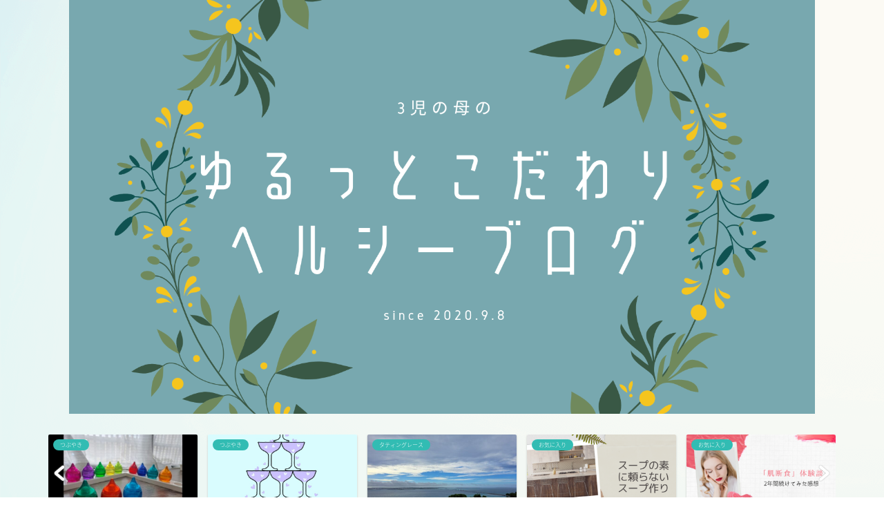

--- FILE ---
content_type: text/html; charset=UTF-8
request_url: https://momenhahablog.com/%E7%B7%A8%E3%81%BF%E7%89%A9%E3%82%AD%E3%83%83%E3%83%88%E3%81%A7%E3%83%9E%E3%83%AB%E3%82%B7%E3%82%A7%E3%83%90%E3%83%83%E3%82%B0%E3%82%92%E7%B7%A8%E3%82%80%EF%BD%9E%E9%80%94%E4%B8%AD%E7%B5%8C%E9%81%8E-2/1505dcc0a77bba8575c220bfe30fe748/
body_size: 17230
content:
<!DOCTYPE html>
<html lang="ja">
<head prefix="og: http://ogp.me/ns# fb: http://ogp.me/ns/fb# article: http://ogp.me/ns/article#">
<meta charset="utf-8">
<meta http-equiv="X-UA-Compatible" content="IE=edge">
<meta name="viewport" content="width=device-width, initial-scale=1">
<!-- ここからOGP -->
<meta property="og:type" content="blog">
<meta property="og:title" content="1505dcc0a77bba8575c220bfe30fe748｜木綿母のゆるっとこだわり　ヘルシーブログ"> 
<meta property="og:url" content="https://momenhahablog.com/%e7%b7%a8%e3%81%bf%e7%89%a9%e3%82%ad%e3%83%83%e3%83%88%e3%81%a7%e3%83%9e%e3%83%ab%e3%82%b7%e3%82%a7%e3%83%90%e3%83%83%e3%82%b0%e3%82%92%e7%b7%a8%e3%82%80%ef%bd%9e%e9%80%94%e4%b8%ad%e7%b5%8c%e9%81%8e-2/1505dcc0a77bba8575c220bfe30fe748/"> 
<meta property="og:description" content=""> 
<meta property="og:image" content="https://momenhahablog.com/wp-content/themes/jin/img/noimg320.png">
<meta property="og:site_name" content="木綿母のゆるっとこだわり　ヘルシーブログ">
<meta property="fb:admins" content="">
<meta name="twitter:card" content="summary">
<!-- ここまでOGP --> 

<meta name="description" itemprop="description" content="" >
<link rel="shortcut icon" href="https://momenhahablog.com/wp-content/themes/jin/favicon.ico">
<link rel="canonical" href="https://momenhahablog.com/%e7%b7%a8%e3%81%bf%e7%89%a9%e3%82%ad%e3%83%83%e3%83%88%e3%81%a7%e3%83%9e%e3%83%ab%e3%82%b7%e3%82%a7%e3%83%90%e3%83%83%e3%82%b0%e3%82%92%e7%b7%a8%e3%82%80%ef%bd%9e%e9%80%94%e4%b8%ad%e7%b5%8c%e9%81%8e-2/1505dcc0a77bba8575c220bfe30fe748/">
<title>1505dcc0a77bba8575c220bfe30fe748 | 木綿母のゆるっとこだわり ヘルシーブログ</title>

		<!-- All in One SEO 4.8.6.1 - aioseo.com -->
	<meta name="robots" content="max-image-preview:large" />
	<meta name="author" content="momenhaha"/>
	<link rel="canonical" href="https://momenhahablog.com/%e7%b7%a8%e3%81%bf%e7%89%a9%e3%82%ad%e3%83%83%e3%83%88%e3%81%a7%e3%83%9e%e3%83%ab%e3%82%b7%e3%82%a7%e3%83%90%e3%83%83%e3%82%b0%e3%82%92%e7%b7%a8%e3%82%80%ef%bd%9e%e9%80%94%e4%b8%ad%e7%b5%8c%e9%81%8e-2/1505dcc0a77bba8575c220bfe30fe748/" />
	<meta name="generator" content="All in One SEO (AIOSEO) 4.8.6.1" />
		<meta property="og:locale" content="ja_JP" />
		<meta property="og:site_name" content="木綿母のゆるっとこだわり　ヘルシーブログ |" />
		<meta property="og:type" content="article" />
		<meta property="og:title" content="1505dcc0a77bba8575c220bfe30fe748 | 木綿母のゆるっとこだわり ヘルシーブログ" />
		<meta property="og:url" content="https://momenhahablog.com/%e7%b7%a8%e3%81%bf%e7%89%a9%e3%82%ad%e3%83%83%e3%83%88%e3%81%a7%e3%83%9e%e3%83%ab%e3%82%b7%e3%82%a7%e3%83%90%e3%83%83%e3%82%b0%e3%82%92%e7%b7%a8%e3%82%80%ef%bd%9e%e9%80%94%e4%b8%ad%e7%b5%8c%e9%81%8e-2/1505dcc0a77bba8575c220bfe30fe748/" />
		<meta property="article:published_time" content="2021-07-07T12:48:58+00:00" />
		<meta property="article:modified_time" content="2021-07-07T12:48:58+00:00" />
		<meta name="twitter:card" content="summary" />
		<meta name="twitter:title" content="1505dcc0a77bba8575c220bfe30fe748 | 木綿母のゆるっとこだわり ヘルシーブログ" />
		<script type="application/ld+json" class="aioseo-schema">
			{"@context":"https:\/\/schema.org","@graph":[{"@type":"BreadcrumbList","@id":"https:\/\/momenhahablog.com\/%e7%b7%a8%e3%81%bf%e7%89%a9%e3%82%ad%e3%83%83%e3%83%88%e3%81%a7%e3%83%9e%e3%83%ab%e3%82%b7%e3%82%a7%e3%83%90%e3%83%83%e3%82%b0%e3%82%92%e7%b7%a8%e3%82%80%ef%bd%9e%e9%80%94%e4%b8%ad%e7%b5%8c%e9%81%8e-2\/1505dcc0a77bba8575c220bfe30fe748\/#breadcrumblist","itemListElement":[{"@type":"ListItem","@id":"https:\/\/momenhahablog.com#listItem","position":1,"name":"Home","item":"https:\/\/momenhahablog.com","nextItem":{"@type":"ListItem","@id":"https:\/\/momenhahablog.com\/%e7%b7%a8%e3%81%bf%e7%89%a9%e3%82%ad%e3%83%83%e3%83%88%e3%81%a7%e3%83%9e%e3%83%ab%e3%82%b7%e3%82%a7%e3%83%90%e3%83%83%e3%82%b0%e3%82%92%e7%b7%a8%e3%82%80%ef%bd%9e%e9%80%94%e4%b8%ad%e7%b5%8c%e9%81%8e-2\/1505dcc0a77bba8575c220bfe30fe748\/#listItem","name":"1505dcc0a77bba8575c220bfe30fe748"}},{"@type":"ListItem","@id":"https:\/\/momenhahablog.com\/%e7%b7%a8%e3%81%bf%e7%89%a9%e3%82%ad%e3%83%83%e3%83%88%e3%81%a7%e3%83%9e%e3%83%ab%e3%82%b7%e3%82%a7%e3%83%90%e3%83%83%e3%82%b0%e3%82%92%e7%b7%a8%e3%82%80%ef%bd%9e%e9%80%94%e4%b8%ad%e7%b5%8c%e9%81%8e-2\/1505dcc0a77bba8575c220bfe30fe748\/#listItem","position":2,"name":"1505dcc0a77bba8575c220bfe30fe748","previousItem":{"@type":"ListItem","@id":"https:\/\/momenhahablog.com#listItem","name":"Home"}}]},{"@type":"ItemPage","@id":"https:\/\/momenhahablog.com\/%e7%b7%a8%e3%81%bf%e7%89%a9%e3%82%ad%e3%83%83%e3%83%88%e3%81%a7%e3%83%9e%e3%83%ab%e3%82%b7%e3%82%a7%e3%83%90%e3%83%83%e3%82%b0%e3%82%92%e7%b7%a8%e3%82%80%ef%bd%9e%e9%80%94%e4%b8%ad%e7%b5%8c%e9%81%8e-2\/1505dcc0a77bba8575c220bfe30fe748\/#itempage","url":"https:\/\/momenhahablog.com\/%e7%b7%a8%e3%81%bf%e7%89%a9%e3%82%ad%e3%83%83%e3%83%88%e3%81%a7%e3%83%9e%e3%83%ab%e3%82%b7%e3%82%a7%e3%83%90%e3%83%83%e3%82%b0%e3%82%92%e7%b7%a8%e3%82%80%ef%bd%9e%e9%80%94%e4%b8%ad%e7%b5%8c%e9%81%8e-2\/1505dcc0a77bba8575c220bfe30fe748\/","name":"1505dcc0a77bba8575c220bfe30fe748 | \u6728\u7dbf\u6bcd\u306e\u3086\u308b\u3063\u3068\u3053\u3060\u308f\u308a \u30d8\u30eb\u30b7\u30fc\u30d6\u30ed\u30b0","inLanguage":"ja","isPartOf":{"@id":"https:\/\/momenhahablog.com\/#website"},"breadcrumb":{"@id":"https:\/\/momenhahablog.com\/%e7%b7%a8%e3%81%bf%e7%89%a9%e3%82%ad%e3%83%83%e3%83%88%e3%81%a7%e3%83%9e%e3%83%ab%e3%82%b7%e3%82%a7%e3%83%90%e3%83%83%e3%82%b0%e3%82%92%e7%b7%a8%e3%82%80%ef%bd%9e%e9%80%94%e4%b8%ad%e7%b5%8c%e9%81%8e-2\/1505dcc0a77bba8575c220bfe30fe748\/#breadcrumblist"},"author":{"@id":"https:\/\/momenhahablog.com\/author\/momenhaha\/#author"},"creator":{"@id":"https:\/\/momenhahablog.com\/author\/momenhaha\/#author"},"datePublished":"2021-07-07T21:48:58+09:00","dateModified":"2021-07-07T21:48:58+09:00"},{"@type":"Organization","@id":"https:\/\/momenhahablog.com\/#organization","name":"\u6728\u7dbf\u6bcd\u306e\u3086\u308b\u3063\u3068\u3053\u3060\u308f\u308a\u3000\u30d8\u30eb\u30b7\u30fc\u30d6\u30ed\u30b0","url":"https:\/\/momenhahablog.com\/"},{"@type":"Person","@id":"https:\/\/momenhahablog.com\/author\/momenhaha\/#author","url":"https:\/\/momenhahablog.com\/author\/momenhaha\/","name":"momenhaha","image":{"@type":"ImageObject","@id":"https:\/\/momenhahablog.com\/%e7%b7%a8%e3%81%bf%e7%89%a9%e3%82%ad%e3%83%83%e3%83%88%e3%81%a7%e3%83%9e%e3%83%ab%e3%82%b7%e3%82%a7%e3%83%90%e3%83%83%e3%82%b0%e3%82%92%e7%b7%a8%e3%82%80%ef%bd%9e%e9%80%94%e4%b8%ad%e7%b5%8c%e9%81%8e-2\/1505dcc0a77bba8575c220bfe30fe748\/#authorImage","url":"https:\/\/secure.gravatar.com\/avatar\/8798d9c9fd7804dc490db4c5baed5b8c?s=96&d=mm&r=g","width":96,"height":96,"caption":"momenhaha"}},{"@type":"WebSite","@id":"https:\/\/momenhahablog.com\/#website","url":"https:\/\/momenhahablog.com\/","name":"\u6728\u7dbf\u6bcd\u306e\u3086\u308b\u3063\u3068\u3053\u3060\u308f\u308a\u3000\u30d8\u30eb\u30b7\u30fc\u30d6\u30ed\u30b0","inLanguage":"ja","publisher":{"@id":"https:\/\/momenhahablog.com\/#organization"}}]}
		</script>
		<!-- All in One SEO -->

<link rel='dns-prefetch' href='//www.google.com' />
<link rel='dns-prefetch' href='//ajax.googleapis.com' />
<link rel='dns-prefetch' href='//cdnjs.cloudflare.com' />
<link rel='dns-prefetch' href='//www.googletagmanager.com' />
<link rel="alternate" type="application/rss+xml" title="木綿母のゆるっとこだわり　ヘルシーブログ &raquo; フィード" href="https://momenhahablog.com/feed/" />
<link rel="alternate" type="application/rss+xml" title="木綿母のゆるっとこだわり　ヘルシーブログ &raquo; コメントフィード" href="https://momenhahablog.com/comments/feed/" />
<link rel="alternate" type="application/rss+xml" title="木綿母のゆるっとこだわり　ヘルシーブログ &raquo; 1505dcc0a77bba8575c220bfe30fe748 のコメントのフィード" href="https://momenhahablog.com/%e7%b7%a8%e3%81%bf%e7%89%a9%e3%82%ad%e3%83%83%e3%83%88%e3%81%a7%e3%83%9e%e3%83%ab%e3%82%b7%e3%82%a7%e3%83%90%e3%83%83%e3%82%b0%e3%82%92%e7%b7%a8%e3%82%80%ef%bd%9e%e9%80%94%e4%b8%ad%e7%b5%8c%e9%81%8e-2/1505dcc0a77bba8575c220bfe30fe748/feed/" />
<script type="text/javascript">
/* <![CDATA[ */
window._wpemojiSettings = {"baseUrl":"https:\/\/s.w.org\/images\/core\/emoji\/15.0.3\/72x72\/","ext":".png","svgUrl":"https:\/\/s.w.org\/images\/core\/emoji\/15.0.3\/svg\/","svgExt":".svg","source":{"concatemoji":"https:\/\/momenhahablog.com\/wp-includes\/js\/wp-emoji-release.min.js?ver=6.5.7"}};
/*! This file is auto-generated */
!function(i,n){var o,s,e;function c(e){try{var t={supportTests:e,timestamp:(new Date).valueOf()};sessionStorage.setItem(o,JSON.stringify(t))}catch(e){}}function p(e,t,n){e.clearRect(0,0,e.canvas.width,e.canvas.height),e.fillText(t,0,0);var t=new Uint32Array(e.getImageData(0,0,e.canvas.width,e.canvas.height).data),r=(e.clearRect(0,0,e.canvas.width,e.canvas.height),e.fillText(n,0,0),new Uint32Array(e.getImageData(0,0,e.canvas.width,e.canvas.height).data));return t.every(function(e,t){return e===r[t]})}function u(e,t,n){switch(t){case"flag":return n(e,"\ud83c\udff3\ufe0f\u200d\u26a7\ufe0f","\ud83c\udff3\ufe0f\u200b\u26a7\ufe0f")?!1:!n(e,"\ud83c\uddfa\ud83c\uddf3","\ud83c\uddfa\u200b\ud83c\uddf3")&&!n(e,"\ud83c\udff4\udb40\udc67\udb40\udc62\udb40\udc65\udb40\udc6e\udb40\udc67\udb40\udc7f","\ud83c\udff4\u200b\udb40\udc67\u200b\udb40\udc62\u200b\udb40\udc65\u200b\udb40\udc6e\u200b\udb40\udc67\u200b\udb40\udc7f");case"emoji":return!n(e,"\ud83d\udc26\u200d\u2b1b","\ud83d\udc26\u200b\u2b1b")}return!1}function f(e,t,n){var r="undefined"!=typeof WorkerGlobalScope&&self instanceof WorkerGlobalScope?new OffscreenCanvas(300,150):i.createElement("canvas"),a=r.getContext("2d",{willReadFrequently:!0}),o=(a.textBaseline="top",a.font="600 32px Arial",{});return e.forEach(function(e){o[e]=t(a,e,n)}),o}function t(e){var t=i.createElement("script");t.src=e,t.defer=!0,i.head.appendChild(t)}"undefined"!=typeof Promise&&(o="wpEmojiSettingsSupports",s=["flag","emoji"],n.supports={everything:!0,everythingExceptFlag:!0},e=new Promise(function(e){i.addEventListener("DOMContentLoaded",e,{once:!0})}),new Promise(function(t){var n=function(){try{var e=JSON.parse(sessionStorage.getItem(o));if("object"==typeof e&&"number"==typeof e.timestamp&&(new Date).valueOf()<e.timestamp+604800&&"object"==typeof e.supportTests)return e.supportTests}catch(e){}return null}();if(!n){if("undefined"!=typeof Worker&&"undefined"!=typeof OffscreenCanvas&&"undefined"!=typeof URL&&URL.createObjectURL&&"undefined"!=typeof Blob)try{var e="postMessage("+f.toString()+"("+[JSON.stringify(s),u.toString(),p.toString()].join(",")+"));",r=new Blob([e],{type:"text/javascript"}),a=new Worker(URL.createObjectURL(r),{name:"wpTestEmojiSupports"});return void(a.onmessage=function(e){c(n=e.data),a.terminate(),t(n)})}catch(e){}c(n=f(s,u,p))}t(n)}).then(function(e){for(var t in e)n.supports[t]=e[t],n.supports.everything=n.supports.everything&&n.supports[t],"flag"!==t&&(n.supports.everythingExceptFlag=n.supports.everythingExceptFlag&&n.supports[t]);n.supports.everythingExceptFlag=n.supports.everythingExceptFlag&&!n.supports.flag,n.DOMReady=!1,n.readyCallback=function(){n.DOMReady=!0}}).then(function(){return e}).then(function(){var e;n.supports.everything||(n.readyCallback(),(e=n.source||{}).concatemoji?t(e.concatemoji):e.wpemoji&&e.twemoji&&(t(e.twemoji),t(e.wpemoji)))}))}((window,document),window._wpemojiSettings);
/* ]]> */
</script>
<link rel='stylesheet' id='sgr-css' href='https://momenhahablog.com/wp-content/plugins/simple-google-recaptcha/sgr.css?ver=1669424507' type='text/css' media='all' />
<style id='wp-emoji-styles-inline-css' type='text/css'>

	img.wp-smiley, img.emoji {
		display: inline !important;
		border: none !important;
		box-shadow: none !important;
		height: 1em !important;
		width: 1em !important;
		margin: 0 0.07em !important;
		vertical-align: -0.1em !important;
		background: none !important;
		padding: 0 !important;
	}
</style>
<link rel='stylesheet' id='wp-block-library-css' href='https://momenhahablog.com/wp-includes/css/dist/block-library/style.min.css?ver=6.5.7' type='text/css' media='all' />
<link rel='stylesheet' id='liquid-block-speech-css' href='https://momenhahablog.com/wp-content/plugins/liquid-speech-balloon/css/block.css?ver=6.5.7' type='text/css' media='all' />
<style id='classic-theme-styles-inline-css' type='text/css'>
/*! This file is auto-generated */
.wp-block-button__link{color:#fff;background-color:#32373c;border-radius:9999px;box-shadow:none;text-decoration:none;padding:calc(.667em + 2px) calc(1.333em + 2px);font-size:1.125em}.wp-block-file__button{background:#32373c;color:#fff;text-decoration:none}
</style>
<style id='global-styles-inline-css' type='text/css'>
body{--wp--preset--color--black: #000000;--wp--preset--color--cyan-bluish-gray: #abb8c3;--wp--preset--color--white: #ffffff;--wp--preset--color--pale-pink: #f78da7;--wp--preset--color--vivid-red: #cf2e2e;--wp--preset--color--luminous-vivid-orange: #ff6900;--wp--preset--color--luminous-vivid-amber: #fcb900;--wp--preset--color--light-green-cyan: #7bdcb5;--wp--preset--color--vivid-green-cyan: #00d084;--wp--preset--color--pale-cyan-blue: #8ed1fc;--wp--preset--color--vivid-cyan-blue: #0693e3;--wp--preset--color--vivid-purple: #9b51e0;--wp--preset--gradient--vivid-cyan-blue-to-vivid-purple: linear-gradient(135deg,rgba(6,147,227,1) 0%,rgb(155,81,224) 100%);--wp--preset--gradient--light-green-cyan-to-vivid-green-cyan: linear-gradient(135deg,rgb(122,220,180) 0%,rgb(0,208,130) 100%);--wp--preset--gradient--luminous-vivid-amber-to-luminous-vivid-orange: linear-gradient(135deg,rgba(252,185,0,1) 0%,rgba(255,105,0,1) 100%);--wp--preset--gradient--luminous-vivid-orange-to-vivid-red: linear-gradient(135deg,rgba(255,105,0,1) 0%,rgb(207,46,46) 100%);--wp--preset--gradient--very-light-gray-to-cyan-bluish-gray: linear-gradient(135deg,rgb(238,238,238) 0%,rgb(169,184,195) 100%);--wp--preset--gradient--cool-to-warm-spectrum: linear-gradient(135deg,rgb(74,234,220) 0%,rgb(151,120,209) 20%,rgb(207,42,186) 40%,rgb(238,44,130) 60%,rgb(251,105,98) 80%,rgb(254,248,76) 100%);--wp--preset--gradient--blush-light-purple: linear-gradient(135deg,rgb(255,206,236) 0%,rgb(152,150,240) 100%);--wp--preset--gradient--blush-bordeaux: linear-gradient(135deg,rgb(254,205,165) 0%,rgb(254,45,45) 50%,rgb(107,0,62) 100%);--wp--preset--gradient--luminous-dusk: linear-gradient(135deg,rgb(255,203,112) 0%,rgb(199,81,192) 50%,rgb(65,88,208) 100%);--wp--preset--gradient--pale-ocean: linear-gradient(135deg,rgb(255,245,203) 0%,rgb(182,227,212) 50%,rgb(51,167,181) 100%);--wp--preset--gradient--electric-grass: linear-gradient(135deg,rgb(202,248,128) 0%,rgb(113,206,126) 100%);--wp--preset--gradient--midnight: linear-gradient(135deg,rgb(2,3,129) 0%,rgb(40,116,252) 100%);--wp--preset--font-size--small: 13px;--wp--preset--font-size--medium: 20px;--wp--preset--font-size--large: 36px;--wp--preset--font-size--x-large: 42px;--wp--preset--spacing--20: 0.44rem;--wp--preset--spacing--30: 0.67rem;--wp--preset--spacing--40: 1rem;--wp--preset--spacing--50: 1.5rem;--wp--preset--spacing--60: 2.25rem;--wp--preset--spacing--70: 3.38rem;--wp--preset--spacing--80: 5.06rem;--wp--preset--shadow--natural: 6px 6px 9px rgba(0, 0, 0, 0.2);--wp--preset--shadow--deep: 12px 12px 50px rgba(0, 0, 0, 0.4);--wp--preset--shadow--sharp: 6px 6px 0px rgba(0, 0, 0, 0.2);--wp--preset--shadow--outlined: 6px 6px 0px -3px rgba(255, 255, 255, 1), 6px 6px rgba(0, 0, 0, 1);--wp--preset--shadow--crisp: 6px 6px 0px rgba(0, 0, 0, 1);}:where(.is-layout-flex){gap: 0.5em;}:where(.is-layout-grid){gap: 0.5em;}body .is-layout-flex{display: flex;}body .is-layout-flex{flex-wrap: wrap;align-items: center;}body .is-layout-flex > *{margin: 0;}body .is-layout-grid{display: grid;}body .is-layout-grid > *{margin: 0;}:where(.wp-block-columns.is-layout-flex){gap: 2em;}:where(.wp-block-columns.is-layout-grid){gap: 2em;}:where(.wp-block-post-template.is-layout-flex){gap: 1.25em;}:where(.wp-block-post-template.is-layout-grid){gap: 1.25em;}.has-black-color{color: var(--wp--preset--color--black) !important;}.has-cyan-bluish-gray-color{color: var(--wp--preset--color--cyan-bluish-gray) !important;}.has-white-color{color: var(--wp--preset--color--white) !important;}.has-pale-pink-color{color: var(--wp--preset--color--pale-pink) !important;}.has-vivid-red-color{color: var(--wp--preset--color--vivid-red) !important;}.has-luminous-vivid-orange-color{color: var(--wp--preset--color--luminous-vivid-orange) !important;}.has-luminous-vivid-amber-color{color: var(--wp--preset--color--luminous-vivid-amber) !important;}.has-light-green-cyan-color{color: var(--wp--preset--color--light-green-cyan) !important;}.has-vivid-green-cyan-color{color: var(--wp--preset--color--vivid-green-cyan) !important;}.has-pale-cyan-blue-color{color: var(--wp--preset--color--pale-cyan-blue) !important;}.has-vivid-cyan-blue-color{color: var(--wp--preset--color--vivid-cyan-blue) !important;}.has-vivid-purple-color{color: var(--wp--preset--color--vivid-purple) !important;}.has-black-background-color{background-color: var(--wp--preset--color--black) !important;}.has-cyan-bluish-gray-background-color{background-color: var(--wp--preset--color--cyan-bluish-gray) !important;}.has-white-background-color{background-color: var(--wp--preset--color--white) !important;}.has-pale-pink-background-color{background-color: var(--wp--preset--color--pale-pink) !important;}.has-vivid-red-background-color{background-color: var(--wp--preset--color--vivid-red) !important;}.has-luminous-vivid-orange-background-color{background-color: var(--wp--preset--color--luminous-vivid-orange) !important;}.has-luminous-vivid-amber-background-color{background-color: var(--wp--preset--color--luminous-vivid-amber) !important;}.has-light-green-cyan-background-color{background-color: var(--wp--preset--color--light-green-cyan) !important;}.has-vivid-green-cyan-background-color{background-color: var(--wp--preset--color--vivid-green-cyan) !important;}.has-pale-cyan-blue-background-color{background-color: var(--wp--preset--color--pale-cyan-blue) !important;}.has-vivid-cyan-blue-background-color{background-color: var(--wp--preset--color--vivid-cyan-blue) !important;}.has-vivid-purple-background-color{background-color: var(--wp--preset--color--vivid-purple) !important;}.has-black-border-color{border-color: var(--wp--preset--color--black) !important;}.has-cyan-bluish-gray-border-color{border-color: var(--wp--preset--color--cyan-bluish-gray) !important;}.has-white-border-color{border-color: var(--wp--preset--color--white) !important;}.has-pale-pink-border-color{border-color: var(--wp--preset--color--pale-pink) !important;}.has-vivid-red-border-color{border-color: var(--wp--preset--color--vivid-red) !important;}.has-luminous-vivid-orange-border-color{border-color: var(--wp--preset--color--luminous-vivid-orange) !important;}.has-luminous-vivid-amber-border-color{border-color: var(--wp--preset--color--luminous-vivid-amber) !important;}.has-light-green-cyan-border-color{border-color: var(--wp--preset--color--light-green-cyan) !important;}.has-vivid-green-cyan-border-color{border-color: var(--wp--preset--color--vivid-green-cyan) !important;}.has-pale-cyan-blue-border-color{border-color: var(--wp--preset--color--pale-cyan-blue) !important;}.has-vivid-cyan-blue-border-color{border-color: var(--wp--preset--color--vivid-cyan-blue) !important;}.has-vivid-purple-border-color{border-color: var(--wp--preset--color--vivid-purple) !important;}.has-vivid-cyan-blue-to-vivid-purple-gradient-background{background: var(--wp--preset--gradient--vivid-cyan-blue-to-vivid-purple) !important;}.has-light-green-cyan-to-vivid-green-cyan-gradient-background{background: var(--wp--preset--gradient--light-green-cyan-to-vivid-green-cyan) !important;}.has-luminous-vivid-amber-to-luminous-vivid-orange-gradient-background{background: var(--wp--preset--gradient--luminous-vivid-amber-to-luminous-vivid-orange) !important;}.has-luminous-vivid-orange-to-vivid-red-gradient-background{background: var(--wp--preset--gradient--luminous-vivid-orange-to-vivid-red) !important;}.has-very-light-gray-to-cyan-bluish-gray-gradient-background{background: var(--wp--preset--gradient--very-light-gray-to-cyan-bluish-gray) !important;}.has-cool-to-warm-spectrum-gradient-background{background: var(--wp--preset--gradient--cool-to-warm-spectrum) !important;}.has-blush-light-purple-gradient-background{background: var(--wp--preset--gradient--blush-light-purple) !important;}.has-blush-bordeaux-gradient-background{background: var(--wp--preset--gradient--blush-bordeaux) !important;}.has-luminous-dusk-gradient-background{background: var(--wp--preset--gradient--luminous-dusk) !important;}.has-pale-ocean-gradient-background{background: var(--wp--preset--gradient--pale-ocean) !important;}.has-electric-grass-gradient-background{background: var(--wp--preset--gradient--electric-grass) !important;}.has-midnight-gradient-background{background: var(--wp--preset--gradient--midnight) !important;}.has-small-font-size{font-size: var(--wp--preset--font-size--small) !important;}.has-medium-font-size{font-size: var(--wp--preset--font-size--medium) !important;}.has-large-font-size{font-size: var(--wp--preset--font-size--large) !important;}.has-x-large-font-size{font-size: var(--wp--preset--font-size--x-large) !important;}
.wp-block-navigation a:where(:not(.wp-element-button)){color: inherit;}
:where(.wp-block-post-template.is-layout-flex){gap: 1.25em;}:where(.wp-block-post-template.is-layout-grid){gap: 1.25em;}
:where(.wp-block-columns.is-layout-flex){gap: 2em;}:where(.wp-block-columns.is-layout-grid){gap: 2em;}
.wp-block-pullquote{font-size: 1.5em;line-height: 1.6;}
</style>
<link rel='stylesheet' id='contact-form-7-css' href='https://momenhahablog.com/wp-content/plugins/contact-form-7/includes/css/styles.css?ver=5.8.2' type='text/css' media='all' />
<link rel='stylesheet' id='parent-style-css' href='https://momenhahablog.com/wp-content/themes/jin/style.css?ver=6.5.7' type='text/css' media='all' />
<link rel='stylesheet' id='theme-style-css' href='https://momenhahablog.com/wp-content/themes/jin-child/style.css?ver=6.5.7' type='text/css' media='all' />
<link rel='stylesheet' id='swiper-style-css' href='https://cdnjs.cloudflare.com/ajax/libs/Swiper/4.0.7/css/swiper.min.css?ver=6.5.7' type='text/css' media='all' />
<script type="text/javascript" id="sgr-js-extra">
/* <![CDATA[ */
var sgr = {"sgr_site_key":""};
/* ]]> */
</script>
<script type="text/javascript" src="https://momenhahablog.com/wp-content/plugins/simple-google-recaptcha/sgr.js?ver=1669424507" id="sgr-js"></script>
<link rel="https://api.w.org/" href="https://momenhahablog.com/wp-json/" /><link rel="alternate" type="application/json" href="https://momenhahablog.com/wp-json/wp/v2/media/1104" /><link rel='shortlink' href='https://momenhahablog.com/?p=1104' />
<link rel="alternate" type="application/json+oembed" href="https://momenhahablog.com/wp-json/oembed/1.0/embed?url=https%3A%2F%2Fmomenhahablog.com%2F%25e7%25b7%25a8%25e3%2581%25bf%25e7%2589%25a9%25e3%2582%25ad%25e3%2583%2583%25e3%2583%2588%25e3%2581%25a7%25e3%2583%259e%25e3%2583%25ab%25e3%2582%25b7%25e3%2582%25a7%25e3%2583%2590%25e3%2583%2583%25e3%2582%25b0%25e3%2582%2592%25e7%25b7%25a8%25e3%2582%2580%25ef%25bd%259e%25e9%2580%2594%25e4%25b8%25ad%25e7%25b5%258c%25e9%2581%258e-2%2F1505dcc0a77bba8575c220bfe30fe748%2F" />
<link rel="alternate" type="text/xml+oembed" href="https://momenhahablog.com/wp-json/oembed/1.0/embed?url=https%3A%2F%2Fmomenhahablog.com%2F%25e7%25b7%25a8%25e3%2581%25bf%25e7%2589%25a9%25e3%2582%25ad%25e3%2583%2583%25e3%2583%2588%25e3%2581%25a7%25e3%2583%259e%25e3%2583%25ab%25e3%2582%25b7%25e3%2582%25a7%25e3%2583%2590%25e3%2583%2583%25e3%2582%25b0%25e3%2582%2592%25e7%25b7%25a8%25e3%2582%2580%25ef%25bd%259e%25e9%2580%2594%25e4%25b8%25ad%25e7%25b5%258c%25e9%2581%258e-2%2F1505dcc0a77bba8575c220bfe30fe748%2F&#038;format=xml" />
<meta name="generator" content="Site Kit by Google 1.168.0" /><style type="text/css">.liquid-speech-balloon-00 .liquid-speech-balloon-avatar { background-image: url("http://momenhahablog.com/wp-content/uploads/2020/09/yui-e1600782035887.jpg"); } .liquid-speech-balloon-01 .liquid-speech-balloon-avatar { background-image: url("http://momenhahablog.com/wp-content/uploads/2021/02/70bf50a106beab983f9b6e72c6c24ee7.png"); } .liquid-speech-balloon-00 .liquid-speech-balloon-avatar::after { content: "木綿母"; } .liquid-speech-balloon-01 .liquid-speech-balloon-avatar::after { content: "A子さん"; } </style>
	<style type="text/css">
		#wrapper{
							background-color: #fffaf2;
				background-image: url(http://momenhahablog.com/wp-content/uploads/2020/09/demo11-bgimg.png);
					}
		.related-entry-headline-text span:before,
		#comment-title span:before,
		#reply-title span:before{
			background-color: #3067b5;
			border-color: #3067b5!important;
		}
		
		#breadcrumb:after,
		#page-top a{	
			background-color: #273cc6;
		}
				footer{
			background-color: #273cc6;
		}
		.footer-inner a,
		#copyright,
		#copyright-center{
			border-color: #fff!important;
			color: #fff!important;
		}
		#footer-widget-area
		{
			border-color: #fff!important;
		}
				.page-top-footer a{
			color: #273cc6!important;
		}
				#breadcrumb ul li,
		#breadcrumb ul li a{
			color: #273cc6!important;
		}
		
		body,
		a,
		a:link,
		a:visited,
		.my-profile,
		.widgettitle,
		.tabBtn-mag label{
			color: #4c6172;
		}
		a:hover{
			color: #27bcb2;
		}
						.widget_nav_menu ul > li > a:before,
		.widget_categories ul > li > a:before,
		.widget_pages ul > li > a:before,
		.widget_recent_entries ul > li > a:before,
		.widget_archive ul > li > a:before,
		.widget_archive form:after,
		.widget_categories form:after,
		.widget_nav_menu ul > li > ul.sub-menu > li > a:before,
		.widget_categories ul > li > .children > li > a:before,
		.widget_pages ul > li > .children > li > a:before,
		.widget_nav_menu ul > li > ul.sub-menu > li > ul.sub-menu li > a:before,
		.widget_categories ul > li > .children > li > .children li > a:before,
		.widget_pages ul > li > .children > li > .children li > a:before{
			color: #3067b5;
		}
		.widget_nav_menu ul .sub-menu .sub-menu li a:before{
			background-color: #4c6172!important;
		}
		footer .footer-widget,
		footer .footer-widget a,
		footer .footer-widget ul li,
		.footer-widget.widget_nav_menu ul > li > a:before,
		.footer-widget.widget_categories ul > li > a:before,
		.footer-widget.widget_recent_entries ul > li > a:before,
		.footer-widget.widget_pages ul > li > a:before,
		.footer-widget.widget_archive ul > li > a:before,
		footer .widget_tag_cloud .tagcloud a:before{
			color: #fff!important;
			border-color: #fff!important;
		}
		footer .footer-widget .widgettitle{
			color: #fff!important;
			border-color: #32bcb3!important;
		}
		footer .widget_nav_menu ul .children .children li a:before,
		footer .widget_categories ul .children .children li a:before,
		footer .widget_nav_menu ul .sub-menu .sub-menu li a:before{
			background-color: #fff!important;
		}
		#drawernav a:hover,
		.post-list-title,
		#prev-next p,
		#toc_container .toc_list li a{
			color: #4c6172!important;
		}
		
		#header-box{
			background-color: #ffffff;
		}
						@media (min-width: 768px) {
		#header-box .header-box10-bg:before,
		#header-box .header-box11-bg:before{
			border-radius: 2px;
		}
		}
										@media (min-width: 768px) {
			.top-image-meta{
				margin-top: calc(50px - 30px);
			}
		}
		@media (min-width: 1200px) {
			.top-image-meta{
				margin-top: calc(50px);
			}
		}
				.pickup-contents:before{
			background-color: #ffffff!important;
		}
		
		.main-image-text{
			color: #275dba;
		}
		.main-image-text-sub{
			color: #927799;
		}
		
				@media (min-width: 481px) {
			#site-info{
				padding-top: 40px!important;
				padding-bottom: 40px!important;
			}
		}
		
		#site-info span a{
			color: #273cc6!important;
		}
		
				#headmenu .headsns .line a svg{
			fill: #273cc6!important;
		}
		#headmenu .headsns a,
		#headmenu{
			color: #273cc6!important;
			border-color:#273cc6!important;
		}
						.profile-follow .line-sns a svg{
			fill: #3067b5!important;
		}
		.profile-follow .line-sns a:hover svg{
			fill: #32bcb3!important;
		}
		.profile-follow a{
			color: #3067b5!important;
			border-color:#3067b5!important;
		}
		.profile-follow a:hover,
		#headmenu .headsns a:hover{
			color:#32bcb3!important;
			border-color:#32bcb3!important;
		}
				.search-box:hover{
			color:#32bcb3!important;
			border-color:#32bcb3!important;
		}
				#header #headmenu .headsns .line a:hover svg{
			fill:#32bcb3!important;
		}
		.cps-icon-bar,
		#navtoggle:checked + .sp-menu-open .cps-icon-bar{
			background-color: #273cc6;
		}
		#nav-container{
			background-color: #ff7fa1;
		}
		.menu-box .menu-item svg{
			fill:#273cc6;
		}
		#drawernav ul.menu-box > li > a,
		#drawernav2 ul.menu-box > li > a,
		#drawernav3 ul.menu-box > li > a,
		#drawernav4 ul.menu-box > li > a,
		#drawernav5 ul.menu-box > li > a,
		#drawernav ul.menu-box > li.menu-item-has-children:after,
		#drawernav2 ul.menu-box > li.menu-item-has-children:after,
		#drawernav3 ul.menu-box > li.menu-item-has-children:after,
		#drawernav4 ul.menu-box > li.menu-item-has-children:after,
		#drawernav5 ul.menu-box > li.menu-item-has-children:after{
			color: #273cc6!important;
		}
		#drawernav ul.menu-box li a,
		#drawernav2 ul.menu-box li a,
		#drawernav3 ul.menu-box li a,
		#drawernav4 ul.menu-box li a,
		#drawernav5 ul.menu-box li a{
			font-size: 14px!important;
		}
		#drawernav3 ul.menu-box > li{
			color: #4c6172!important;
		}
		#drawernav4 .menu-box > .menu-item > a:after,
		#drawernav3 .menu-box > .menu-item > a:after,
		#drawernav .menu-box > .menu-item > a:after{
			background-color: #273cc6!important;
		}
		#drawernav2 .menu-box > .menu-item:hover,
		#drawernav5 .menu-box > .menu-item:hover{
			border-top-color: #3067b5!important;
		}
				.cps-info-bar a{
			background-color: #27bcb2!important;
		}
				@media (min-width: 768px) {
			.post-list-mag .post-list-item:not(:nth-child(2n)){
				margin-right: 2.6%;
			}
		}
				@media (min-width: 768px) {
			#tab-1:checked ~ .tabBtn-mag li [for="tab-1"]:after,
			#tab-2:checked ~ .tabBtn-mag li [for="tab-2"]:after,
			#tab-3:checked ~ .tabBtn-mag li [for="tab-3"]:after,
			#tab-4:checked ~ .tabBtn-mag li [for="tab-4"]:after{
				border-top-color: #3067b5!important;
			}
			.tabBtn-mag label{
				border-bottom-color: #3067b5!important;
			}
		}
		#tab-1:checked ~ .tabBtn-mag li [for="tab-1"],
		#tab-2:checked ~ .tabBtn-mag li [for="tab-2"],
		#tab-3:checked ~ .tabBtn-mag li [for="tab-3"],
		#tab-4:checked ~ .tabBtn-mag li [for="tab-4"],
		#prev-next a.next:after,
		#prev-next a.prev:after,
		.more-cat-button a:hover span:before{
			background-color: #3067b5!important;
		}
		

		.swiper-slide .post-list-cat,
		.post-list-mag .post-list-cat,
		.post-list-mag3col .post-list-cat,
		.post-list-mag-sp1col .post-list-cat,
		.swiper-pagination-bullet-active,
		.pickup-cat,
		.post-list .post-list-cat,
		#breadcrumb .bcHome a:hover span:before,
		.popular-item:nth-child(1) .pop-num,
		.popular-item:nth-child(2) .pop-num,
		.popular-item:nth-child(3) .pop-num{
			background-color: #32bcb3!important;
		}
		.sidebar-btn a,
		.profile-sns-menu{
			background-color: #32bcb3!important;
		}
		.sp-sns-menu a,
		.pickup-contents-box a:hover .pickup-title{
			border-color: #3067b5!important;
			color: #3067b5!important;
		}
				.pro-line svg{
			fill: #3067b5!important;
		}
		.cps-post-cat a,
		.meta-cat,
		.popular-cat{
			background-color: #32bcb3!important;
			border-color: #32bcb3!important;
		}
		.tagicon,
		.tag-box a,
		#toc_container .toc_list > li,
		#toc_container .toc_title{
			color: #3067b5!important;
		}
		.widget_tag_cloud a::before{
			color: #4c6172!important;
		}
		.tag-box a,
		#toc_container:before{
			border-color: #3067b5!important;
		}
		.cps-post-cat a:hover{
			color: #27bcb2!important;
		}
		.pagination li:not([class*="current"]) a:hover,
		.widget_tag_cloud a:hover{
			background-color: #3067b5!important;
		}
		.pagination li:not([class*="current"]) a:hover{
			opacity: 0.5!important;
		}
		.pagination li.current a{
			background-color: #3067b5!important;
			border-color: #3067b5!important;
		}
		.nextpage a:hover span {
			color: #3067b5!important;
			border-color: #3067b5!important;
		}
		.cta-content:before{
			background-color: #5c8ece!important;
		}
		.cta-text,
		.info-title{
			color: #877179!important;
		}
		#footer-widget-area.footer_style1 .widgettitle{
			border-color: #32bcb3!important;
		}
		.sidebar_style1 .widgettitle,
		.sidebar_style5 .widgettitle{
			border-color: #3067b5!important;
		}
		.sidebar_style2 .widgettitle,
		.sidebar_style4 .widgettitle,
		.sidebar_style6 .widgettitle,
		#home-bottom-widget .widgettitle,
		#home-top-widget .widgettitle,
		#post-bottom-widget .widgettitle,
		#post-top-widget .widgettitle{
			background-color: #3067b5!important;
		}
		#home-bottom-widget .widget_search .search-box input[type="submit"],
		#home-top-widget .widget_search .search-box input[type="submit"],
		#post-bottom-widget .widget_search .search-box input[type="submit"],
		#post-top-widget .widget_search .search-box input[type="submit"]{
			background-color: #32bcb3!important;
		}
		
		.tn-logo-size{
			font-size: 240%!important;
		}
		@media (min-width: 481px) {
		.tn-logo-size img{
			width: calc(240%*0.5)!important;
		}
		}
		@media (min-width: 768px) {
		.tn-logo-size img{
			width: calc(240%*2.2)!important;
		}
		}
		@media (min-width: 1200px) {
		.tn-logo-size img{
			width: 240%!important;
		}
		}
		.sp-logo-size{
			font-size: 110%!important;
		}
		.sp-logo-size img{
			width: 110%!important;
		}
				.cps-post-main ul > li:before,
		.cps-post-main ol > li:before{
			background-color: #32bcb3!important;
		}
		.profile-card .profile-title{
			background-color: #3067b5!important;
		}
		.profile-card{
			border-color: #3067b5!important;
		}
		.cps-post-main a{
			color:#27bcb2;
		}
		.cps-post-main .marker{
			background: -webkit-linear-gradient( transparent 80%, #fff9c1 0% ) ;
			background: linear-gradient( transparent 80%, #fff9c1 0% ) ;
		}
		.cps-post-main .marker2{
			background: -webkit-linear-gradient( transparent 60%, #a9eaf2 0% ) ;
			background: linear-gradient( transparent 60%, #a9eaf2 0% ) ;
		}
		.cps-post-main .jic-sc{
			color:#e9546b;
		}
		
		
		.simple-box1{
			border-color:#68d6cb!important;
		}
		.simple-box2{
			border-color:#f2bf7d!important;
		}
		.simple-box3{
			border-color:#68d6cb!important;
		}
		.simple-box4{
			border-color:#7badd8!important;
		}
		.simple-box4:before{
			background-color: #7badd8;
		}
		.simple-box5{
			border-color:#e896c7!important;
		}
		.simple-box5:before{
			background-color: #e896c7;
		}
		.simple-box6{
			background-color:#fffdef!important;
		}
		.simple-box7{
			border-color:#def1f9!important;
		}
		.simple-box7:before{
			background-color:#def1f9!important;
		}
		.simple-box8{
			border-color:#96ddc1!important;
		}
		.simple-box8:before{
			background-color:#96ddc1!important;
		}
		.simple-box9:before{
			background-color:#e1c0e8!important;
		}
				.simple-box9:after{
			border-color:#e1c0e8 #e1c0e8 #fffaf2 #fffaf2!important;
		}
				
		.kaisetsu-box1:before,
		.kaisetsu-box1-title{
			background-color:#ffb49e!important;
		}
		.kaisetsu-box2{
			border-color:#68d6cb!important;
		}
		.kaisetsu-box2-title{
			background-color:#68d6cb!important;
		}
		.kaisetsu-box4{
			border-color:#ea91a9!important;
		}
		.kaisetsu-box4-title{
			background-color:#ea91a9!important;
		}
		.kaisetsu-box5:before{
			background-color:#57b3ba!important;
		}
		.kaisetsu-box5-title{
			background-color:#57b3ba!important;
		}
		
		.concept-box1{
			border-color:#85db8f!important;
		}
		.concept-box1:after{
			background-color:#85db8f!important;
		}
		.concept-box1:before{
			content:"ポイント"!important;
			color:#85db8f!important;
		}
		.concept-box2{
			border-color:#f7cf6a!important;
		}
		.concept-box2:after{
			background-color:#f7cf6a!important;
		}
		.concept-box2:before{
			content:"注意点"!important;
			color:#f7cf6a!important;
		}
		.concept-box3{
			border-color:#86cee8!important;
		}
		.concept-box3:after{
			background-color:#86cee8!important;
		}
		.concept-box3:before{
			content:"良い例"!important;
			color:#86cee8!important;
		}
		.concept-box4{
			border-color:#ed8989!important;
		}
		.concept-box4:after{
			background-color:#ed8989!important;
		}
		.concept-box4:before{
			content:"悪い例"!important;
			color:#ed8989!important;
		}
		.concept-box5{
			border-color:#9e9e9e!important;
		}
		.concept-box5:after{
			background-color:#9e9e9e!important;
		}
		.concept-box5:before{
			content:"参考"!important;
			color:#9e9e9e!important;
		}
		.concept-box6{
			border-color:#8eaced!important;
		}
		.concept-box6:after{
			background-color:#8eaced!important;
		}
		.concept-box6:before{
			content:"メモ"!important;
			color:#8eaced!important;
		}
		
		.innerlink-box1,
		.blog-card{
			border-color:#68d6cb!important;
		}
		.innerlink-box1-title{
			background-color:#68d6cb!important;
			border-color:#68d6cb!important;
		}
		.innerlink-box1:before,
		.blog-card-hl-box{
			background-color:#68d6cb!important;
		}
				.concept-box1:before,
		.concept-box2:before,
		.concept-box3:before,
		.concept-box4:before,
		.concept-box5:before,
		.concept-box6:before{
			background-color: #fffaf2;
			background-image: url(http://momenhahablog.com/wp-content/uploads/2020/09/demo11-bgimg.png);
		}
		.concept-box1:after,
		.concept-box2:after,
		.concept-box3:after,
		.concept-box4:after,
		.concept-box5:after,
		.concept-box6:after{
			border-color: #fffaf2;
			border-image: url(http://momenhahablog.com/wp-content/uploads/2020/09/demo11-bgimg.png) 27 23 / 50px 30px / 1rem round space0 / 5px 5px;
		}
				
		.jin-ac-box01-title::after{
			color: #3067b5;
		}
		
		.color-button01 a,
		.color-button01 a:hover,
		.color-button01:before{
			background-color: #fcda6c!important;
		}
		.top-image-btn-color a,
		.top-image-btn-color a:hover,
		.top-image-btn-color:before{
			background-color: #ffcd44!important;
		}
		.color-button02 a,
		.color-button02 a:hover,
		.color-button02:before{
			background-color: #e87d99!important;
		}
		
		.color-button01-big a,
		.color-button01-big a:hover,
		.color-button01-big:before{
			background-color: #fcda6c!important;
		}
		.color-button01-big a,
		.color-button01-big:before{
			border-radius: 50px!important;
		}
		.color-button01-big a{
			padding-top: 20px!important;
			padding-bottom: 20px!important;
		}
		
		.color-button02-big a,
		.color-button02-big a:hover,
		.color-button02-big:before{
			background-color: #e87d99!important;
		}
		.color-button02-big a,
		.color-button02-big:before{
			border-radius: 50px!important;
		}
		.color-button02-big a{
			padding-top: 20px!important;
			padding-bottom: 20px!important;
		}
				.color-button01-big{
			width: 65%!important;
		}
		.color-button02-big{
			width: 65%!important;
		}
				
		
					.top-image-btn-color:before,
			.color-button01:before,
			.color-button02:before,
			.color-button01-big:before,
			.color-button02-big:before{
				bottom: -1px;
				left: -1px;
				width: 100%;
				height: 100%;
				border-radius: 6px;
				box-shadow: 0px 1px 5px 0px rgba(0, 0, 0, 0.25);
				-webkit-transition: all .4s;
				transition: all .4s;
			}
			.top-image-btn-color a:hover,
			.color-button01 a:hover,
			.color-button02 a:hover,
			.color-button01-big a:hover,
			.color-button02-big a:hover{
				-webkit-transform: translateY(2px);
				transform: translateY(2px);
				-webkit-filter: brightness(0.95);
				 filter: brightness(0.95);
			}
			.top-image-btn-color:hover:before,
			.color-button01:hover:before,
			.color-button02:hover:before,
			.color-button01-big:hover:before,
			.color-button02-big:hover:before{
				-webkit-transform: translateY(2px);
				transform: translateY(2px);
				box-shadow: none!important;
			}
				
		.h2-style01 h2,
		.h2-style02 h2:before,
		.h2-style03 h2,
		.h2-style04 h2:before,
		.h2-style05 h2,
		.h2-style07 h2:before,
		.h2-style07 h2:after,
		.h3-style03 h3:before,
		.h3-style02 h3:before,
		.h3-style05 h3:before,
		.h3-style07 h3:before,
		.h2-style08 h2:after,
		.h2-style10 h2:before,
		.h2-style10 h2:after,
		.h3-style02 h3:after,
		.h4-style02 h4:before{
			background-color: #3067b5!important;
		}
		.h3-style01 h3,
		.h3-style04 h3,
		.h3-style05 h3,
		.h3-style06 h3,
		.h4-style01 h4,
		.h2-style02 h2,
		.h2-style08 h2,
		.h2-style08 h2:before,
		.h2-style09 h2,
		.h4-style03 h4{
			border-color: #3067b5!important;
		}
		.h2-style05 h2:before{
			border-top-color: #3067b5!important;
		}
		.h2-style06 h2:before,
		.sidebar_style3 .widgettitle:after{
			background-image: linear-gradient(
				-45deg,
				transparent 25%,
				#3067b5 25%,
				#3067b5 50%,
				transparent 50%,
				transparent 75%,
				#3067b5 75%,
				#3067b5			);
		}
				.jin-h2-icons.h2-style02 h2 .jic:before,
		.jin-h2-icons.h2-style04 h2 .jic:before,
		.jin-h2-icons.h2-style06 h2 .jic:before,
		.jin-h2-icons.h2-style07 h2 .jic:before,
		.jin-h2-icons.h2-style08 h2 .jic:before,
		.jin-h2-icons.h2-style09 h2 .jic:before,
		.jin-h2-icons.h2-style10 h2 .jic:before,
		.jin-h3-icons.h3-style01 h3 .jic:before,
		.jin-h3-icons.h3-style02 h3 .jic:before,
		.jin-h3-icons.h3-style03 h3 .jic:before,
		.jin-h3-icons.h3-style04 h3 .jic:before,
		.jin-h3-icons.h3-style05 h3 .jic:before,
		.jin-h3-icons.h3-style06 h3 .jic:before,
		.jin-h3-icons.h3-style07 h3 .jic:before,
		.jin-h4-icons.h4-style01 h4 .jic:before,
		.jin-h4-icons.h4-style02 h4 .jic:before,
		.jin-h4-icons.h4-style03 h4 .jic:before,
		.jin-h4-icons.h4-style04 h4 .jic:before{
			color:#3067b5;
		}
		
		@media all and (-ms-high-contrast:none){
			*::-ms-backdrop, .color-button01:before,
			.color-button02:before,
			.color-button01-big:before,
			.color-button02-big:before{
				background-color: #595857!important;
			}
		}
		
		.jin-lp-h2 h2,
		.jin-lp-h2 h2{
			background-color: transparent!important;
			border-color: transparent!important;
			color: #4c6172!important;
		}
		.jincolumn-h3style2{
			border-color:#3067b5!important;
		}
		.jinlph2-style1 h2:first-letter{
			color:#3067b5!important;
		}
		.jinlph2-style2 h2,
		.jinlph2-style3 h2{
			border-color:#3067b5!important;
		}
		.jin-photo-title .jin-fusen1-down,
		.jin-photo-title .jin-fusen1-even,
		.jin-photo-title .jin-fusen1-up{
			border-left-color:#3067b5;
		}
		.jin-photo-title .jin-fusen2,
		.jin-photo-title .jin-fusen3{
			background-color:#3067b5;
		}
		.jin-photo-title .jin-fusen2:before,
		.jin-photo-title .jin-fusen3:before {
			border-top-color: #3067b5;
		}
		.has-huge-font-size{
			font-size:42px!important;
		}
		.has-large-font-size{
			font-size:36px!important;
		}
		.has-medium-font-size{
			font-size:20px!important;
		}
		.has-normal-font-size{
			font-size:16px!important;
		}
		.has-small-font-size{
			font-size:13px!important;
		}
		
		
	</style>
<style type="text/css">.recentcomments a{display:inline !important;padding:0 !important;margin:0 !important;}</style>		<style type="text/css" id="wp-custom-css">
			#wrapper{
	background-repeat:no-repeat;
}
@media (max-width: 767px){
	#header-box {
    box-shadow: 0px 1px 8px #ccc;
}
	#main-image{
		box-shadow:none!important;
	}
.pickup-contents:before {
    background-color: transparent!important;
}
}
@media (min-width: 1024px){
#main-image .main-image-text {
	font-size:2.8rem;
	line-height:3.4rem;
}
}
.sidebar_style4 .my-profile{
    background: rgba(255,255,255,0.45);
}		</style>
			
<!--カエレバCSS-->
<!--アプリーチCSS-->


	<!-- Google tag (gtag.js) -->
<script async src="https://www.googletagmanager.com/gtag/js?id=G-67CFTV1KKG"></script>
<script>
  window.dataLayer = window.dataLayer || [];
  function gtag(){dataLayer.push(arguments);}
  gtag('js', new Date());

  gtag('config', 'G-67CFTV1KKG');
</script>
	
	
	<!-- Google tag (gtag.js) -->
<script async src="https://www.googletagmanager.com/gtag/js?id=G-X018FN7DKQ"></script>
<script>
  window.dataLayer = window.dataLayer || [];
  function gtag(){dataLayer.push(arguments);}
  gtag('js', new Date());

  gtag('config', 'G-X018FN7DKQ');
</script>
	
</head>
<body class="attachment attachment-template-default single single-attachment postid-1104 attachmentid-1104 attachment-jpeg" id="nts-style">

<div id="wrapper">

		
	<div id="scroll-content" class="animate">
	
		<!--ヘッダー-->

					<div id="header-box" class="tn_off header-box animate">
	<div id="header" class="header-type1 header animate">
		
		<div id="site-info" class="ef">
							<span class="tn-logo-size"><a href='https://momenhahablog.com/' title='木綿母のゆるっとこだわり　ヘルシーブログ' rel='home'><img src='http://momenhahablog.com/wp-content/uploads/2022/09/82ca39c29de8786cd5609a811bc09e68-e1663036328165.png' alt='木綿母のゆるっとこだわり　ヘルシーブログ'></a></span>
					</div>

				<!--グローバルナビゲーション layout3-->
		<div id="drawernav3" class="ef">
			<nav class="fixed-content ef"><ul class="menu-box"><li class="menu-item menu-item-type-custom menu-item-object-custom menu-item-home menu-item-47"><a href="http://momenhahablog.com">ホーム</a></li>
<li class="menu-item menu-item-type-post_type menu-item-object-page menu-item-124"><a href="https://momenhahablog.com/%e3%81%8a%e5%95%8f%e3%81%84%e5%90%88%e3%82%8f%e3%81%9b/">お問い合わせ</a></li>
<li class="menu-item menu-item-type-post_type menu-item-object-page menu-item-128"><a href="https://momenhahablog.com/%e3%83%97%e3%83%a9%e3%82%a4%e3%83%90%e3%82%b7%e3%83%bc%e3%83%9d%e3%83%aa%e3%82%b7%e3%83%bc%ef%bd%9c%e6%9c%a8%e7%b6%bf%e6%af%8d%e3%83%96%e3%83%ad%e3%82%b0/">プライバシーポリシー｜木綿母ブログ</a></li>
<li class="menu-item menu-item-type-taxonomy menu-item-object-category menu-item-177"><a href="https://momenhahablog.com/category/%e6%9c%a8%e7%b6%bf%e6%af%8d/">木綿母</a></li>
<li class="menu-item menu-item-type-taxonomy menu-item-object-category menu-item-172"><a href="https://momenhahablog.com/category/%e3%81%8a%e6%b0%97%e3%81%ab%e5%85%a5%e3%82%8a/">お気に入り</a></li>
<li class="menu-item menu-item-type-taxonomy menu-item-object-category menu-item-176"><a href="https://momenhahablog.com/category/%e4%b8%80%e5%a7%ab/">一姫</a></li>
<li class="menu-item menu-item-type-taxonomy menu-item-object-category menu-item-174"><a href="https://momenhahablog.com/category/%e4%ba%8c%e5%a4%aa%e9%83%8e/">二太郎</a></li>
<li class="menu-item menu-item-type-taxonomy menu-item-object-category menu-item-175"><a href="https://momenhahablog.com/category/%e4%b8%89%e5%a4%aa%e9%83%8e/">三太郎</a></li>
<li class="menu-item menu-item-type-taxonomy menu-item-object-category menu-item-173"><a href="https://momenhahablog.com/category/uncategorized/">Uncategorized</a></li>
</ul></nav>		</div>
		<!--グローバルナビゲーション layout3-->
		
	
		

	</div>
	
		
</div>

	

	
	<!--ヘッダー画像-->
										<div id="main-image" class="main-image animate">
				
										<img src="http://momenhahablog.com/wp-content/uploads/2022/09/82ca39c29de8786cd5609a811bc09e68-e1663036328165.png" alt="" />
			
		<div class="top-image-meta">
											</div>
				
</div>							<!--ヘッダー画像-->

		
		<!--ヘッダー-->

		<div class="clearfix"></div>

			
													<div class="pickup-contents-box-post-type animate">
	<div class="swiper-container">
		<ul class="pickup-contents swiper-wrapper">
					<li class="swiper-slide">
								<a href="https://momenhahablog.com/%e3%83%91%e3%83%af%e3%83%bc%e3%82%92%e5%8f%97%e3%81%91%e5%8f%96%e3%82%8a%e3%81%be%e3%81%97%e3%81%9f%ef%bc%81/" target="">
					<div class="pickup-image">
											<img src="https://momenhahablog.com/wp-content/uploads/2025/02/0082a501bbac1663a5b4e5ff3977b2b7-640x360.jpg" alt="" width="216" height="121" />
																	<span class="cps-post-cat pickup-cat category-%e3%81%8a%e6%b0%97%e3%81%ab%e5%85%a5%e3%82%8a" style="background-color:!important;" itemprop="keywords">お気に入り</span>
											</div>
					<div class="pickup-title">パワーを受け取りました！</div>
				</a>
							</li>
					<li class="swiper-slide">
								<a href="https://momenhahablog.com/%e6%9c%a8%e7%b6%bf%e6%af%8d%e3%81%ae%e8%bf%91%e6%b3%81%e5%a0%b1%e5%91%8a/" target="">
					<div class="pickup-image">
											<img src="https://momenhahablog.com/wp-content/uploads/2025/02/30df1a8b892836a8cd8105ed9a259b6c-e1739162309425-640x360.jpg" alt="" width="216" height="121" />
																	<span class="cps-post-cat pickup-cat category-%e3%81%a4%e3%81%b6%e3%82%84%e3%81%8d" style="background-color:!important;" itemprop="keywords">つぶやき</span>
											</div>
					<div class="pickup-title">木綿母の近況報告</div>
				</a>
							</li>
					<li class="swiper-slide">
								<a href="https://momenhahablog.com/%e6%a9%9f%e5%ab%8c%e3%81%ae%e5%8f%96%e3%82%8a%e6%96%b9/" target="">
					<div class="pickup-image">
											<img src="https://momenhahablog.com/wp-content/uploads/2024/09/cc83fd4f1c2bd7db06cdc7815fa9eb46-e1727424197682-640x360.jpg" alt="" width="216" height="121" />
																	<span class="cps-post-cat pickup-cat category-%e3%81%a4%e3%81%b6%e3%82%84%e3%81%8d" style="background-color:!important;" itemprop="keywords">つぶやき</span>
											</div>
					<div class="pickup-title">機嫌の取り方</div>
				</a>
							</li>
					<li class="swiper-slide">
								<a href="https://momenhahablog.com/%e5%a3%8a%e3%82%8c%e3%81%a6%e3%81%97%e3%81%be%e3%81%a3%e3%81%9f/" target="">
					<div class="pickup-image">
											<img src="https://momenhahablog.com/wp-content/uploads/2024/09/20230618_082421-640x360.jpg" alt="" width="216" height="121" />
																	<span class="cps-post-cat pickup-cat category-%e3%82%bf%e3%83%86%e3%82%a3%e3%83%b3%e3%82%b0%e3%83%ac%e3%83%bc%e3%82%b9" style="background-color:!important;" itemprop="keywords">タティングレース</span>
											</div>
					<div class="pickup-title">壊れてしまった…</div>
				</a>
							</li>
					<li class="swiper-slide">
								<a href="https://momenhahablog.com/soup/" target="">
					<div class="pickup-image">
											<img src="https://momenhahablog.com/wp-content/uploads/2022/09/9e2b24a76b24361ae09c7aee577c6f00-e1663935878686-640x360.png" alt="" width="216" height="121" />
																	<span class="cps-post-cat pickup-cat category-%e3%81%8a%e6%b0%97%e3%81%ab%e5%85%a5%e3%82%8a" style="background-color:!important;" itemprop="keywords">お気に入り</span>
											</div>
					<div class="pickup-title">スープの素を使わないスープ作り</div>
				</a>
							</li>
					<li class="swiper-slide">
								<a href="https://momenhahablog.com/skincare/" target="">
					<div class="pickup-image">
											<img src="https://momenhahablog.com/wp-content/uploads/2022/09/bfbc8fdd8ac931ee95996834e366d82c-e1662469692297-640x360.png" alt="" width="216" height="121" />
																	<span class="cps-post-cat pickup-cat category-%e3%81%8a%e6%b0%97%e3%81%ab%e5%85%a5%e3%82%8a" style="background-color:!important;" itemprop="keywords">お気に入り</span>
											</div>
					<div class="pickup-title">「肌断食」体験記～2年経過～</div>
				</a>
							</li>
					<li class="swiper-slide">
								<a href="https://momenhahablog.com/%e3%82%bf%e3%83%86%e3%82%a3%e3%83%b3%e3%82%b0%e3%83%ac%e3%83%bc%e3%82%b9%e3%80%80%e5%88%9d%e5%bf%83%e8%80%85%e3%81%ab%e3%82%88%e3%81%8f%e3%81%82%e3%82%8b%e5%a4%b1%e6%95%97%e4%be%8b/" target="">
					<div class="pickup-image">
											<img src="https://momenhahablog.com/wp-content/uploads/2021/03/a0191cfbb85a05977edd192f8f52a04e-e1616930253211-640x360.jpg" alt="" width="216" height="121" />
																	<span class="cps-post-cat pickup-cat category-%e3%82%bf%e3%83%86%e3%82%a3%e3%83%b3%e3%82%b0%e3%83%ac%e3%83%bc%e3%82%b9" style="background-color:!important;" itemprop="keywords">タティングレース</span>
											</div>
					<div class="pickup-title">タティングレース　初心者によくある失敗例</div>
				</a>
							</li>
				</ul>
		
		<div class="swiper-pagination"></div>
		<div class="swiper-button-prev"></div>
		<div class="swiper-button-next"></div>
	</div>
</div>
							
			
	<div id="contents">
		
		<!--メインコンテンツ-->
		<main id="main-contents" class="main-contents article_style2 animate" itemprop="mainContentOfPage">
				<section class="cps-post-box hentry">
											<article class="cps-post">
							<header class="cps-post-header">
								<h1 class="cps-post-title entry-title" itemprop="headline">1505dcc0a77bba8575c220bfe30fe748</h1>
								<div class="cps-post-meta vcard">
									<span class="writer fn" itemprop="author" itemscope itemtype="https://schema.org/Person"><span itemprop="name">momenhaha</span></span>
									<span class="cps-post-cat" itemprop="keywords"></span>
									<span class="cps-post-date-box">
												<span class="cps-post-date"><i class="jic jin-ifont-watch" aria-hidden="true"></i>&nbsp;<time class="entry-date date published updated" datetime="2021-07-07T21:48:58+09:00">2021年7月7日</time></span>
										</span>
								</div>
																											<div class="share-top sns-design-type02">
	<div class="sns-top">
		<ol>
			<!--ツイートボタン-->
							<li class="twitter"><a href="https://twitter.com/share?url=https%3A%2F%2Fmomenhahablog.com%2F%25e7%25b7%25a8%25e3%2581%25bf%25e7%2589%25a9%25e3%2582%25ad%25e3%2583%2583%25e3%2583%2588%25e3%2581%25a7%25e3%2583%259e%25e3%2583%25ab%25e3%2582%25b7%25e3%2582%25a7%25e3%2583%2590%25e3%2583%2583%25e3%2582%25b0%25e3%2582%2592%25e7%25b7%25a8%25e3%2582%2580%25ef%25bd%259e%25e9%2580%2594%25e4%25b8%25ad%25e7%25b5%258c%25e9%2581%258e-2%2F1505dcc0a77bba8575c220bfe30fe748%2F&text=1505dcc0a77bba8575c220bfe30fe748 - 木綿母のゆるっとこだわり　ヘルシーブログ"><i class="jic jin-ifont-twitter"></i></a>
				</li>
						<!--Facebookボタン-->
							<li class="facebook">
				<a href="https://www.facebook.com/sharer.php?src=bm&u=https%3A%2F%2Fmomenhahablog.com%2F%25e7%25b7%25a8%25e3%2581%25bf%25e7%2589%25a9%25e3%2582%25ad%25e3%2583%2583%25e3%2583%2588%25e3%2581%25a7%25e3%2583%259e%25e3%2583%25ab%25e3%2582%25b7%25e3%2582%25a7%25e3%2583%2590%25e3%2583%2583%25e3%2582%25b0%25e3%2582%2592%25e7%25b7%25a8%25e3%2582%2580%25ef%25bd%259e%25e9%2580%2594%25e4%25b8%25ad%25e7%25b5%258c%25e9%2581%258e-2%2F1505dcc0a77bba8575c220bfe30fe748%2F&t=1505dcc0a77bba8575c220bfe30fe748 - 木綿母のゆるっとこだわり　ヘルシーブログ" onclick="javascript:window.open(this.href, '', 'menubar=no,toolbar=no,resizable=yes,scrollbars=yes,height=300,width=600');return false;"><i class="jic jin-ifont-facebook-t" aria-hidden="true"></i></a>
				</li>
						<!--はてブボタン-->
							<li class="hatebu">
				<a href="https://b.hatena.ne.jp/add?mode=confirm&url=https%3A%2F%2Fmomenhahablog.com%2F%25e7%25b7%25a8%25e3%2581%25bf%25e7%2589%25a9%25e3%2582%25ad%25e3%2583%2583%25e3%2583%2588%25e3%2581%25a7%25e3%2583%259e%25e3%2583%25ab%25e3%2582%25b7%25e3%2582%25a7%25e3%2583%2590%25e3%2583%2583%25e3%2582%25b0%25e3%2582%2592%25e7%25b7%25a8%25e3%2582%2580%25ef%25bd%259e%25e9%2580%2594%25e4%25b8%25ad%25e7%25b5%258c%25e9%2581%258e-2%2F1505dcc0a77bba8575c220bfe30fe748%2F" onclick="javascript:window.open(this.href, '', 'menubar=no,toolbar=no,resizable=yes,scrollbars=yes,height=400,width=510');return false;" ><i class="font-hatena"></i></a>
				</li>
						<!--Poketボタン-->
							<li class="pocket">
				<a href="https://getpocket.com/edit?url=https%3A%2F%2Fmomenhahablog.com%2F%25e7%25b7%25a8%25e3%2581%25bf%25e7%2589%25a9%25e3%2582%25ad%25e3%2583%2583%25e3%2583%2588%25e3%2581%25a7%25e3%2583%259e%25e3%2583%25ab%25e3%2582%25b7%25e3%2582%25a7%25e3%2583%2590%25e3%2583%2583%25e3%2582%25b0%25e3%2582%2592%25e7%25b7%25a8%25e3%2582%2580%25ef%25bd%259e%25e9%2580%2594%25e4%25b8%25ad%25e7%25b5%258c%25e9%2581%258e-2%2F1505dcc0a77bba8575c220bfe30fe748%2F&title=1505dcc0a77bba8575c220bfe30fe748 - 木綿母のゆるっとこだわり　ヘルシーブログ"><i class="jic jin-ifont-pocket" aria-hidden="true"></i></a>
				</li>
							<li class="line">
				<a href="https://line.me/R/msg/text/?https%3A%2F%2Fmomenhahablog.com%2F%25e7%25b7%25a8%25e3%2581%25bf%25e7%2589%25a9%25e3%2582%25ad%25e3%2583%2583%25e3%2583%2588%25e3%2581%25a7%25e3%2583%259e%25e3%2583%25ab%25e3%2582%25b7%25e3%2582%25a7%25e3%2583%2590%25e3%2583%2583%25e3%2582%25b0%25e3%2582%2592%25e7%25b7%25a8%25e3%2582%2580%25ef%25bd%259e%25e9%2580%2594%25e4%25b8%25ad%25e7%25b5%258c%25e9%2581%258e-2%2F1505dcc0a77bba8575c220bfe30fe748%2F"><i class="jic jin-ifont-line" aria-hidden="true"></i></a>
				</li>
		</ol>
	</div>
</div>
<div class="clearfix"></div>
																								</header>

							<div class="cps-post-main-box">
								<div class="cps-post-main h2-style02 h3-style01 h4-style01 entry-content m-size m-size-sp" itemprop="articleBody">

																													<p>
											<a href="https://momenhahablog.com/wp-content/uploads/2021/07/1505dcc0a77bba8575c220bfe30fe748.jpg" target="_blank"><img src="https://momenhahablog.com/wp-content/uploads/2021/07/1505dcc0a77bba8575c220bfe30fe748.jpg" width="501" height="1003" alt="" /></a>
										</p>
																		
								</div>
							</div>
						</article>
														</section>
			
															</main>
		<!--サイドバー-->
<div id="sidebar" class="sideber sidebar_style4 animate" role="complementary" itemscope itemtype="https://schema.org/WPSideBar">
		
	<div id="search-2" class="widget widget_search"><form class="search-box" role="search" method="get" id="searchform" action="https://momenhahablog.com/">
	<input type="search" placeholder="" class="text search-text" value="" name="s" id="s">
	<input type="submit" id="searchsubmit" value="&#xe931;">
</form>
</div>
		<div id="recent-posts-2" class="widget widget_recent_entries">
		<div class="widgettitle ef">最近の投稿</div>
		<ul>
											<li>
					<a href="https://momenhahablog.com/%e8%a6%aa%e5%ad%90%e3%81%ae%e7%b9%8b%e3%81%8c%e3%82%8a%e3%81%ae%e4%b8%8d%e6%80%9d%e8%ad%b0/">親子の繋がりの不思議</a>
									</li>
											<li>
					<a href="https://momenhahablog.com/%e3%81%91%e3%82%93%e3%81%a8%e5%bc%8f%e3%83%80%e3%82%a4%e3%82%a8%e3%83%83%e3%83%88-%e7%b5%8c%e9%81%8e-%e7%b7%8a%e6%80%a5%e5%a0%b1%e5%91%8a%ef%bc%81/">けんと式ダイエット 経過 緊急報告！</a>
									</li>
											<li>
					<a href="https://momenhahablog.com/%e3%81%91%e3%82%93%e3%81%a8%e5%bc%8f%e3%83%80%e3%82%a4%e3%82%a8%e3%83%83%e3%83%88-%e5%ae%9f%e8%b7%b5%e3%81%8b%e3%82%895%e3%81%8b%e6%9c%88-%e7%b5%8c%e9%81%8e%e5%a0%b1%e5%91%8a/">けんと式ダイエット 実践から5か月 経過報告</a>
									</li>
											<li>
					<a href="https://momenhahablog.com/%e3%83%96%e3%83%ad%e3%82%b0%e3%80%805%e5%b9%b4%e7%9b%ae%e3%81%ae%e3%81%8a%e7%a4%bc/">ブログ　5年目のお礼</a>
									</li>
											<li>
					<a href="https://momenhahablog.com/%e3%81%91%e3%82%93%e3%81%a8%e5%bc%8f%e3%83%80%e3%82%a4%e3%82%a8%e3%83%83%e3%83%88-%e5%ae%9f%e8%b7%b5%e9%96%8b%e5%a7%8b%ef%bd%9e7%e9%80%b1%e9%96%93%e7%b5%8c%e9%81%8e/">けんと式ダイエット 実践開始～7週間経過</a>
									</li>
					</ul>

		</div><div id="recent-comments-2" class="widget widget_recent_comments"><div class="widgettitle ef">最近のコメント</div><ul id="recentcomments"></ul></div><div id="archives-2" class="widget widget_archive"><div class="widgettitle ef">アーカイブ</div>
			<ul>
					<li><a href='https://momenhahablog.com/2025/11/'>2025年11月</a></li>
	<li><a href='https://momenhahablog.com/2025/10/'>2025年10月</a></li>
	<li><a href='https://momenhahablog.com/2025/08/'>2025年8月</a></li>
	<li><a href='https://momenhahablog.com/2025/06/'>2025年6月</a></li>
	<li><a href='https://momenhahablog.com/2025/05/'>2025年5月</a></li>
	<li><a href='https://momenhahablog.com/2025/04/'>2025年4月</a></li>
	<li><a href='https://momenhahablog.com/2025/03/'>2025年3月</a></li>
	<li><a href='https://momenhahablog.com/2025/02/'>2025年2月</a></li>
	<li><a href='https://momenhahablog.com/2024/09/'>2024年9月</a></li>
	<li><a href='https://momenhahablog.com/2024/02/'>2024年2月</a></li>
	<li><a href='https://momenhahablog.com/2023/11/'>2023年11月</a></li>
	<li><a href='https://momenhahablog.com/2022/12/'>2022年12月</a></li>
	<li><a href='https://momenhahablog.com/2022/09/'>2022年9月</a></li>
	<li><a href='https://momenhahablog.com/2022/07/'>2022年7月</a></li>
	<li><a href='https://momenhahablog.com/2022/01/'>2022年1月</a></li>
	<li><a href='https://momenhahablog.com/2021/10/'>2021年10月</a></li>
	<li><a href='https://momenhahablog.com/2021/08/'>2021年8月</a></li>
	<li><a href='https://momenhahablog.com/2021/07/'>2021年7月</a></li>
	<li><a href='https://momenhahablog.com/2021/06/'>2021年6月</a></li>
	<li><a href='https://momenhahablog.com/2021/05/'>2021年5月</a></li>
	<li><a href='https://momenhahablog.com/2021/04/'>2021年4月</a></li>
	<li><a href='https://momenhahablog.com/2021/03/'>2021年3月</a></li>
	<li><a href='https://momenhahablog.com/2021/02/'>2021年2月</a></li>
	<li><a href='https://momenhahablog.com/2021/01/'>2021年1月</a></li>
	<li><a href='https://momenhahablog.com/2020/12/'>2020年12月</a></li>
	<li><a href='https://momenhahablog.com/2020/11/'>2020年11月</a></li>
	<li><a href='https://momenhahablog.com/2020/10/'>2020年10月</a></li>
	<li><a href='https://momenhahablog.com/2020/09/'>2020年9月</a></li>
			</ul>

			</div><div id="categories-2" class="widget widget_categories"><div class="widgettitle ef">カテゴリー</div>
			<ul>
					<li class="cat-item cat-item-1"><a href="https://momenhahablog.com/category/uncategorized/">Uncategorized</a>
</li>
	<li class="cat-item cat-item-14"><a href="https://momenhahablog.com/category/%e3%82%a4%e3%82%a8%e3%83%8a%e3%83%97%e3%83%a9%e3%83%b3%e6%95%99%e8%82%b2/">イエナプラン教育</a>
</li>
	<li class="cat-item cat-item-7"><a href="https://momenhahablog.com/category/%e3%81%8a%e6%b0%97%e3%81%ab%e5%85%a5%e3%82%8a/">お気に入り</a>
</li>
	<li class="cat-item cat-item-15"><a href="https://momenhahablog.com/category/%e3%82%ab%e3%83%95%e3%82%a7%e3%82%a4%e3%83%b3%e6%96%ad%e3%81%a1/">カフェイン断ち</a>
</li>
	<li class="cat-item cat-item-10"><a href="https://momenhahablog.com/category/%e3%82%bf%e3%83%86%e3%82%a3%e3%83%b3%e3%82%b0%e3%83%ac%e3%83%bc%e3%82%b9/">タティングレース</a>
</li>
	<li class="cat-item cat-item-13"><a href="https://momenhahablog.com/category/%e3%81%a4%e3%81%b6%e3%82%84%e3%81%8d/">つぶやき</a>
</li>
	<li class="cat-item cat-item-3"><a href="https://momenhahablog.com/category/%e4%b8%80%e5%a7%ab/">一姫</a>
</li>
	<li class="cat-item cat-item-6"><a href="https://momenhahablog.com/category/%e4%b8%89%e5%a4%aa%e9%83%8e/">三太郎</a>
</li>
	<li class="cat-item cat-item-4"><a href="https://momenhahablog.com/category/%e4%ba%8c%e5%a4%aa%e9%83%8e/">二太郎</a>
</li>
	<li class="cat-item cat-item-11"><a href="https://momenhahablog.com/category/%e6%9b%b8%e8%a9%95/">書評</a>
</li>
	<li class="cat-item cat-item-5"><a href="https://momenhahablog.com/category/%e6%9c%a8%e7%b6%bf%e6%af%8d/">木綿母</a>
</li>
	<li class="cat-item cat-item-12"><a href="https://momenhahablog.com/category/%e7%be%8e%e5%ae%b9/">美容</a>
</li>
			</ul>

			</div><div id="widget-profile-2" class="widget widget-profile">		<div class="my-profile">
			<div class="myjob"></div>
			<div class="myname">木綿母</div>
			<div class="my-profile-thumb">		
				<a href="https://momenhahablog.com/%e7%b7%a8%e3%81%bf%e7%89%a9%e3%82%ad%e3%83%83%e3%83%88%e3%81%a7%e3%83%9e%e3%83%ab%e3%82%b7%e3%82%a7%e3%83%90%e3%83%83%e3%82%b0%e3%82%92%e7%b7%a8%e3%82%80%ef%bd%9e%e9%80%94%e4%b8%ad%e7%b5%8c%e9%81%8e-2/1505dcc0a77bba8575c220bfe30fe748/"><img src="http://momenhahablog.com/wp-content/uploads/2021/02/eeff64ff206927f18c25eb7d4d060ee8-150x150.jpg" alt="" width="110" height="110" /></a>
			</div>
			<div class="myintro"></div>
						<div class="profile-sns-menu">
				<div class="profile-sns-menu-title ef">＼ Follow me ／</div>
				<ul>
										<li class="pro-tw"><a href="https://twitter.com/momenhaha_2020" target="_blank"><i class="jic-type jin-ifont-twitter"></i></a></li>
																				<li class="pro-insta"><a href="https://www.instagram.com/noooripeco/" target="_blank"><i class="jic-type jin-ifont-instagram" aria-hidden="true"></i></a></li>
																									<li class="pro-contact"><a href="#" target="_blank"><i class="jic-type jin-ifont-mail" aria-hidden="true"></i></a></li>
									</ul>
			</div>
			<style type="text/css">
				.my-profile{
										padding-bottom: 85px;
									}
			</style>
					</div>
		</div><div id="widget-recommend-2" class="widget widget-recommend">		<div id="new-entry-box">
			<ul>
													<li>おすすめの投稿がありません</li>
							</ul>
		</div>
				</div>	
			</div>
	</div>
	<div class="clearfix"></div>
	<!--フッター-->
				<!-- breadcrumb -->
<div id="breadcrumb" class="footer_type1">
	<ul itemscope itemtype="https://schema.org/BreadcrumbList">
		
		<div class="page-top-footer"><a class="totop"><i class="jic jin-ifont-arrowtop"></i></a></div>
		
		<li itemprop="itemListElement" itemscope itemtype="https://schema.org/ListItem">
			<a href="https://momenhahablog.com/" itemid="https://momenhahablog.com/" itemscope itemtype="https://schema.org/Thing" itemprop="item">
				<i class="jic jin-ifont-home space-i" aria-hidden="true"></i><span itemprop="name">HOME</span>
			</a>
			<meta itemprop="position" content="1">
		</li>
		
				
				<li itemprop="itemListElement" itemscope itemtype="https://schema.org/ListItem">
			<i class="jic jin-ifont-arrow space" aria-hidden="true"></i>
			<a href="#" itemid="" itemscope itemtype="https://schema.org/Thing" itemprop="item">
				<span itemprop="name">1505dcc0a77bba8575c220bfe30fe748</span>
			</a>
			<meta itemprop="position" content="2">		</li>
			</ul>
</div>
<!--breadcrumb-->				<footer role="contentinfo" itemscope itemtype="https://schema.org/WPFooter">
	
		<!--ここからフッターウィジェット-->
		
				
				
		
		<div class="clearfix"></div>
		
		<!--ここまでフッターウィジェット-->
	
					<div id="footer-box">
				<div class="footer-inner">
					<span id="copyright-center" itemprop="copyrightHolder"><i class="jic jin-ifont-copyright" aria-hidden="true"></i>2020–2026&nbsp;&nbsp;木綿母のゆるっとこだわり　ヘルシーブログ</span>
				</div>
			</div>
				<div class="clearfix"></div>
	</footer>
	
	
	
		
	</div><!--scroll-content-->

			
</div><!--wrapper-->

<script type="text/javascript" src="https://momenhahablog.com/wp-content/plugins/contact-form-7/includes/swv/js/index.js?ver=5.8.2" id="swv-js"></script>
<script type="text/javascript" id="contact-form-7-js-extra">
/* <![CDATA[ */
var wpcf7 = {"api":{"root":"https:\/\/momenhahablog.com\/wp-json\/","namespace":"contact-form-7\/v1"}};
/* ]]> */
</script>
<script type="text/javascript" src="https://momenhahablog.com/wp-content/plugins/contact-form-7/includes/js/index.js?ver=5.8.2" id="contact-form-7-js"></script>
<script type="text/javascript" id="google-invisible-recaptcha-js-before">
/* <![CDATA[ */
var renderInvisibleReCaptcha = function() {

    for (var i = 0; i < document.forms.length; ++i) {
        var form = document.forms[i];
        var holder = form.querySelector('.inv-recaptcha-holder');

        if (null === holder) continue;
		holder.innerHTML = '';

         (function(frm){
			var cf7SubmitElm = frm.querySelector('.wpcf7-submit');
            var holderId = grecaptcha.render(holder,{
                'sitekey': '6LcaecoZAAAAABDT1hc2u0T_wFExg0B0PSV8svxg', 'size': 'invisible', 'badge' : 'inline',
                'callback' : function (recaptchaToken) {
					if((null !== cf7SubmitElm) && (typeof jQuery != 'undefined')){jQuery(frm).submit();grecaptcha.reset(holderId);return;}
					 HTMLFormElement.prototype.submit.call(frm);
                },
                'expired-callback' : function(){grecaptcha.reset(holderId);}
            });

			if(null !== cf7SubmitElm && (typeof jQuery != 'undefined') ){
				jQuery(cf7SubmitElm).off('click').on('click', function(clickEvt){
					clickEvt.preventDefault();
					grecaptcha.execute(holderId);
				});
			}
			else
			{
				frm.onsubmit = function (evt){evt.preventDefault();grecaptcha.execute(holderId);};
			}


        })(form);
    }
};
/* ]]> */
</script>
<script type="text/javascript" async defer src="https://www.google.com/recaptcha/api.js?onload=renderInvisibleReCaptcha&amp;render=explicit" id="google-invisible-recaptcha-js"></script>
<script type="text/javascript" src="https://ajax.googleapis.com/ajax/libs/jquery/1.12.4/jquery.min.js?ver=6.5.7" id="jquery-js"></script>
<script type="text/javascript" src="https://momenhahablog.com/wp-content/themes/jin/js/common.js?ver=6.5.7" id="cps-common-js"></script>
<script type="text/javascript" src="https://momenhahablog.com/wp-content/themes/jin/js/jin_h_icons.js?ver=6.5.7" id="jin-h-icons-js"></script>
<script type="text/javascript" src="https://cdnjs.cloudflare.com/ajax/libs/Swiper/4.0.7/js/swiper.min.js?ver=6.5.7" id="cps-swiper-js"></script>

<script>
	var mySwiper = new Swiper ('.swiper-container', {
		// Optional parameters
		loop: true,
		slidesPerView: 5,
		spaceBetween: 15,
		autoplay: {
			delay: 2700,
		},
		// If we need pagination
		pagination: {
			el: '.swiper-pagination',
		},

		// Navigation arrows
		navigation: {
			nextEl: '.swiper-button-next',
			prevEl: '.swiper-button-prev',
		},

		// And if we need scrollbar
		scrollbar: {
			el: '.swiper-scrollbar',
		},
		breakpoints: {
              1024: {
				slidesPerView: 4,
				spaceBetween: 15,
			},
              767: {
				slidesPerView: 2,
				spaceBetween: 10,
				centeredSlides : true,
				autoplay: {
					delay: 4200,
				},
			}
        }
	});
	
	var mySwiper2 = new Swiper ('.swiper-container2', {
	// Optional parameters
		loop: true,
		slidesPerView: 3,
		spaceBetween: 17,
		centeredSlides : true,
		autoplay: {
			delay: 4000,
		},

		// If we need pagination
		pagination: {
			el: '.swiper-pagination',
		},

		// Navigation arrows
		navigation: {
			nextEl: '.swiper-button-next',
			prevEl: '.swiper-button-prev',
		},

		// And if we need scrollbar
		scrollbar: {
			el: '.swiper-scrollbar',
		},

		breakpoints: {
			767: {
				slidesPerView: 2,
				spaceBetween: 10,
				centeredSlides : true,
				autoplay: {
					delay: 4200,
				},
			}
		}
	});

</script>
<div id="page-top">
	<a class="totop"><i class="jic jin-ifont-arrowtop"></i></a>
</div>

</body>
</html>
<link href="https://fonts.googleapis.com/css?family=Quicksand" rel="stylesheet">
<link href="https://fonts.googleapis.com/earlyaccess/notosansjapanese.css" rel="stylesheet" />
